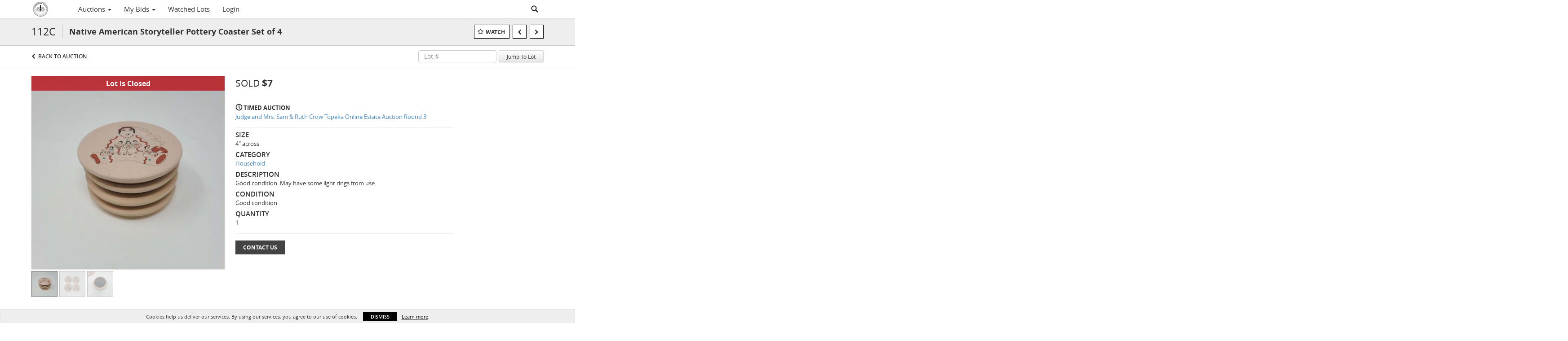

--- FILE ---
content_type: text/plain
request_url: https://www.google-analytics.com/j/collect?v=1&_v=j102&a=710880985&t=pageview&_s=1&dl=https%3A%2F%2Fauctions.kansasestatesales.com%2Flots%2Fview%2F4-9ZRRAK%2Fnative-american-storyteller-pottery-coaster-set-of-4&ul=en-us%40posix&dt=Native%20American%20Storyteller%20Pottery%20Coaster%20Set%20of%204%20%7C%20Armstrong%20Family%20Estate%20Services&sr=1280x720&vp=1280x720&_u=IEBAAEABAAAAACAAI~&jid=2064714525&gjid=527894684&cid=372668524.1769150542&tid=UA-144163250-50&_gid=1356062745.1769150542&_r=1&_slc=1&z=1356808913
body_size: -456
content:
2,cG-JSK80JT8SQ